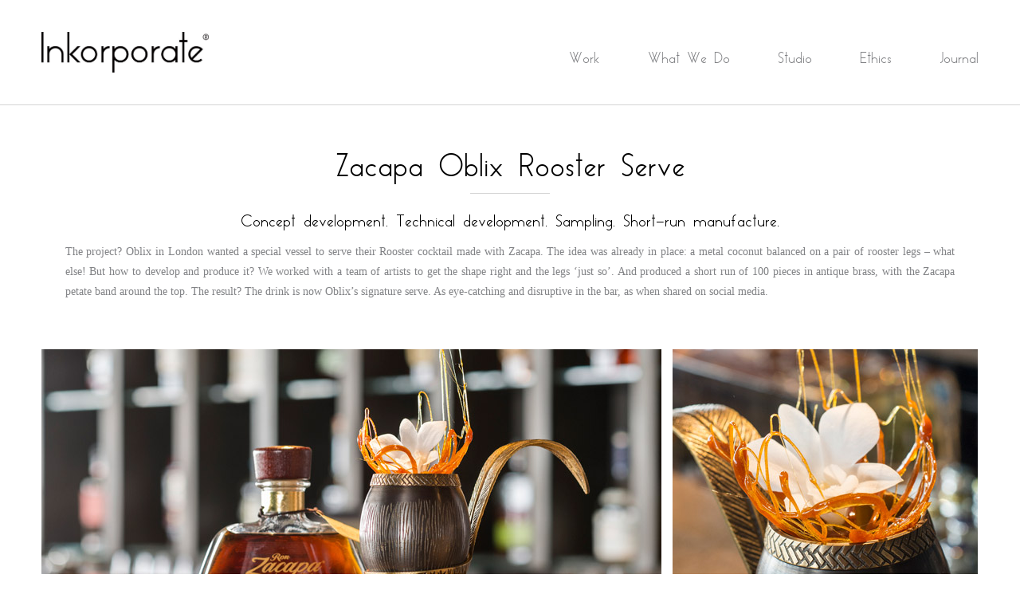

--- FILE ---
content_type: text/html; charset=UTF-8
request_url: http://inkorporate.co.uk/zacapa-oblix-rooster-serve/
body_size: 4444
content:
<!doctype html>
<html lang="en" class="no-js">

<head>
    <meta charset="utf-8" />
    <title>Zacapa Oblix Rooster Serve | Inkorporate | Creative Design & Production for the Drinks Industry</title>

    <link rel="icon" type="image/png" href="http://inkorporate.co.uk/wp-content/themes/Inkorporate/assets/favicon.png" />

    <meta name="viewport" content="width=device-width, initial-scale=1.0" />
        <meta name="description" content="Zacapa Oblix Rooster Serve. A cocktail served in a metal coconut that is balanced on a pair of rooster legs.">
        <meta name="author" content="Inkorporate">

    <link rel="stylesheet" href="http://inkorporate.co.uk/wp-content/themes/Inkorporate/style.css?1475501949" type="text/css" media="screen" />
    <!--[if lt IE 9]><link rel="stylesheet" href="http://inkorporate.co.uk/wp-content/themes/Inkorporate/css/ie.css?1475501951" type="text/css" media="screen" /><![endif]-->

    <script src="//ajax.googleapis.com/ajax/libs/jquery/1.10.1/jquery.min.js"></script>
    <!--[if lt IE 9]>
    <script src="http://html5shiv.googlecode.com/svn/trunk/html5.js"></script>
    <![endif]-->
    <script type="text/javascript" src="http://inkorporate.co.uk/wp-content/themes/Inkorporate/js/global-ck.js"></script>
    <meta name='robots' content='max-image-preview:large' />
<link rel='dns-prefetch' href='//s.w.org' />
<link rel="alternate" type="application/rss+xml" title="Inkorporate &raquo; Zacapa Oblix Rooster Serve Comments Feed" href="http://inkorporate.co.uk/zacapa-oblix-rooster-serve/feed/" />
		<script type="text/javascript">
			window._wpemojiSettings = {"baseUrl":"https:\/\/s.w.org\/images\/core\/emoji\/13.1.0\/72x72\/","ext":".png","svgUrl":"https:\/\/s.w.org\/images\/core\/emoji\/13.1.0\/svg\/","svgExt":".svg","source":{"concatemoji":"http:\/\/inkorporate.co.uk\/wp-includes\/js\/wp-emoji-release.min.js?ver=5.8.12"}};
			!function(e,a,t){var n,r,o,i=a.createElement("canvas"),p=i.getContext&&i.getContext("2d");function s(e,t){var a=String.fromCharCode;p.clearRect(0,0,i.width,i.height),p.fillText(a.apply(this,e),0,0);e=i.toDataURL();return p.clearRect(0,0,i.width,i.height),p.fillText(a.apply(this,t),0,0),e===i.toDataURL()}function c(e){var t=a.createElement("script");t.src=e,t.defer=t.type="text/javascript",a.getElementsByTagName("head")[0].appendChild(t)}for(o=Array("flag","emoji"),t.supports={everything:!0,everythingExceptFlag:!0},r=0;r<o.length;r++)t.supports[o[r]]=function(e){if(!p||!p.fillText)return!1;switch(p.textBaseline="top",p.font="600 32px Arial",e){case"flag":return s([127987,65039,8205,9895,65039],[127987,65039,8203,9895,65039])?!1:!s([55356,56826,55356,56819],[55356,56826,8203,55356,56819])&&!s([55356,57332,56128,56423,56128,56418,56128,56421,56128,56430,56128,56423,56128,56447],[55356,57332,8203,56128,56423,8203,56128,56418,8203,56128,56421,8203,56128,56430,8203,56128,56423,8203,56128,56447]);case"emoji":return!s([10084,65039,8205,55357,56613],[10084,65039,8203,55357,56613])}return!1}(o[r]),t.supports.everything=t.supports.everything&&t.supports[o[r]],"flag"!==o[r]&&(t.supports.everythingExceptFlag=t.supports.everythingExceptFlag&&t.supports[o[r]]);t.supports.everythingExceptFlag=t.supports.everythingExceptFlag&&!t.supports.flag,t.DOMReady=!1,t.readyCallback=function(){t.DOMReady=!0},t.supports.everything||(n=function(){t.readyCallback()},a.addEventListener?(a.addEventListener("DOMContentLoaded",n,!1),e.addEventListener("load",n,!1)):(e.attachEvent("onload",n),a.attachEvent("onreadystatechange",function(){"complete"===a.readyState&&t.readyCallback()})),(n=t.source||{}).concatemoji?c(n.concatemoji):n.wpemoji&&n.twemoji&&(c(n.twemoji),c(n.wpemoji)))}(window,document,window._wpemojiSettings);
		</script>
		<style type="text/css">
img.wp-smiley,
img.emoji {
	display: inline !important;
	border: none !important;
	box-shadow: none !important;
	height: 1em !important;
	width: 1em !important;
	margin: 0 .07em !important;
	vertical-align: -0.1em !important;
	background: none !important;
	padding: 0 !important;
}
</style>
	<link rel='stylesheet' id='wp-block-library-css'  href='http://inkorporate.co.uk/wp-includes/css/dist/block-library/style.min.css?ver=5.8.12' type='text/css' media='all' />
<link rel="https://api.w.org/" href="http://inkorporate.co.uk/wp-json/" /><link rel="alternate" type="application/json" href="http://inkorporate.co.uk/wp-json/wp/v2/pages/773" /><link rel="EditURI" type="application/rsd+xml" title="RSD" href="http://inkorporate.co.uk/xmlrpc.php?rsd" />
<link rel="wlwmanifest" type="application/wlwmanifest+xml" href="http://inkorporate.co.uk/wp-includes/wlwmanifest.xml" /> 
<meta name="generator" content="WordPress 5.8.12" />
<link rel="canonical" href="http://inkorporate.co.uk/zacapa-oblix-rooster-serve/" />
<link rel='shortlink' href='http://inkorporate.co.uk/?p=773' />
<link rel="alternate" type="application/json+oembed" href="http://inkorporate.co.uk/wp-json/oembed/1.0/embed?url=http%3A%2F%2Finkorporate.co.uk%2Fzacapa-oblix-rooster-serve%2F" />
<link rel="alternate" type="text/xml+oembed" href="http://inkorporate.co.uk/wp-json/oembed/1.0/embed?url=http%3A%2F%2Finkorporate.co.uk%2Fzacapa-oblix-rooster-serve%2F&#038;format=xml" />
<script type="text/javascript">
(function(url){
	if(/(?:Chrome\/26\.0\.1410\.63 Safari\/537\.31|WordfenceTestMonBot)/.test(navigator.userAgent)){ return; }
	var addEvent = function(evt, handler) {
		if (window.addEventListener) {
			document.addEventListener(evt, handler, false);
		} else if (window.attachEvent) {
			document.attachEvent('on' + evt, handler);
		}
	};
	var removeEvent = function(evt, handler) {
		if (window.removeEventListener) {
			document.removeEventListener(evt, handler, false);
		} else if (window.detachEvent) {
			document.detachEvent('on' + evt, handler);
		}
	};
	var evts = 'contextmenu dblclick drag dragend dragenter dragleave dragover dragstart drop keydown keypress keyup mousedown mousemove mouseout mouseover mouseup mousewheel scroll'.split(' ');
	var logHuman = function() {
		if (window.wfLogHumanRan) { return; }
		window.wfLogHumanRan = true;
		var wfscr = document.createElement('script');
		wfscr.type = 'text/javascript';
		wfscr.async = true;
		wfscr.src = url + '&r=' + Math.random();
		(document.getElementsByTagName('head')[0]||document.getElementsByTagName('body')[0]).appendChild(wfscr);
		for (var i = 0; i < evts.length; i++) {
			removeEvent(evts[i], logHuman);
		}
	};
	for (var i = 0; i < evts.length; i++) {
		addEvent(evts[i], logHuman);
	}
})('//inkorporate.co.uk/?wordfence_lh=1&hid=5477B65B4DE5CE489E44E7215183DEDF');
</script></head>

<body class="page">

    <header>
        <div class="header-contents">
            <a href="/"><img src="http://inkorporate.co.uk/wp-content/themes/Inkorporate/assets/logo-2016.jpg" alt="Inkorporate" class="logo" style="max-width: 210px;"></a>
            <nav>
                <span class="nav-icon">Menu</span>
                <ul id="menu-primary" class="menu"><li id="menu-item-31" class="menu-item menu-item-type-post_type menu-item-object-page menu-item-home menu-item-31"><a href="http://inkorporate.co.uk/">Work</a></li>
<li id="menu-item-26" class="menu-item menu-item-type-post_type menu-item-object-page menu-item-26"><a href="http://inkorporate.co.uk/what-we-do/">What We Do</a></li>
<li id="menu-item-25" class="menu-item menu-item-type-post_type menu-item-object-page menu-item-25"><a href="http://inkorporate.co.uk/profile/">Studio</a></li>
<li id="menu-item-344" class="menu-item menu-item-type-post_type menu-item-object-page menu-item-344"><a href="http://inkorporate.co.uk/ethics/">Ethics</a></li>
<li id="menu-item-564" class="menu-item menu-item-type-custom menu-item-object-custom menu-item-564"><a href="http://inkorporatelondon.tumblr.com/">Journal</a></li>
</ul>            </nav>
        </div>
    </header>

        
                    <section class="container page-lead full-width-lead">
        
        <h1>Zacapa Oblix Rooster Serve</h1>
        <h4>Concept development. Technical development. Sampling. Short-run manufacture.</h4>        <p style="text-align: justify;">The project? Oblix in London wanted a special vessel to serve their Rooster cocktail made with Zacapa. The idea was already in place: a metal coconut balanced on a pair of rooster legs – what else! But how to develop and produce it? We worked with a team of artists to get the shape right and the legs ‘just so’. And produced a short run of 100 pieces in antique brass, with the Zacapa petate band around the top. The result? The drink is now Oblix’s signature serve. As eye-catching and disruptive in the bar, as when shared on social media.</p>
    </section>
    
        <section class="container image-gallery">
                        <div class="row">
                        <div class="grid two-thirds">
                                <img class="lazy" src="http://inkorporate.co.uk/wp-content/themes/Inkorporate/images/white.gif" data-original="http://inkorporate.co.uk/wp-content/uploads/2015/11/Zacapa_Rooster_1.jpg" alt=" ">
                <noscript><img src="http://inkorporate.co.uk/wp-content/uploads/2015/11/Zacapa_Rooster_1.jpg" alt=" "></noscript>
                            </div>
                        <div class="grid third">
                                <img class="lazy" src="http://inkorporate.co.uk/wp-content/themes/Inkorporate/images/white.gif" data-original="http://inkorporate.co.uk/wp-content/uploads/2015/11/Zacapa_Rooster_2.jpg" alt=" ">
                <noscript><img src="http://inkorporate.co.uk/wp-content/uploads/2015/11/Zacapa_Rooster_2.jpg" alt=" "></noscript>
                            </div>
                    </div>
        
                        <div class="row">
                        <div class="grid half">
                                <img class="lazy" src="http://inkorporate.co.uk/wp-content/themes/Inkorporate/images/white.gif" data-original="http://inkorporate.co.uk/wp-content/uploads/2015/11/Zacapa_Rooster_3.jpg" alt=" ">
                <noscript><img src="http://inkorporate.co.uk/wp-content/uploads/2015/11/Zacapa_Rooster_3.jpg" alt=" "></noscript>
                            </div>
                        <div class="grid half">
                                <img class="lazy" src="http://inkorporate.co.uk/wp-content/themes/Inkorporate/images/white.gif" data-original="http://inkorporate.co.uk/wp-content/uploads/2015/11/Zacapa_Rooster_4.jpg" alt=" ">
                <noscript><img src="http://inkorporate.co.uk/wp-content/uploads/2015/11/Zacapa_Rooster_4.jpg" alt=" "></noscript>
                            </div>
                    </div>
        
                        <div class="row">
                        <div class="grid half">
                                <img class="lazy" src="http://inkorporate.co.uk/wp-content/themes/Inkorporate/images/white.gif" data-original="http://inkorporate.co.uk/wp-content/uploads/2015/11/Zacapa_Rooster_5.jpg" alt=" ">
                <noscript><img src="http://inkorporate.co.uk/wp-content/uploads/2015/11/Zacapa_Rooster_5.jpg" alt=" "></noscript>
                            </div>
                        <div class="grid half">
                                <img class="lazy" src="http://inkorporate.co.uk/wp-content/themes/Inkorporate/images/white.gif" data-original="http://inkorporate.co.uk/wp-content/uploads/2015/11/Zacapa_Rooster_6.jpg" alt=" ">
                <noscript><img src="http://inkorporate.co.uk/wp-content/uploads/2015/11/Zacapa_Rooster_6.jpg" alt=" "></noscript>
                            </div>
                    </div>
        
            </section>
    
    <footer>
        <div class="footer-contents">
            <!--<address>-->
            <!--<h4>Location</h4>-->
            <!--Unit 26 Adler Street Workshops<br />
1-13 Adler Street<br />
London E1 1EG<br />
UK-->
            <!--</address>-->

            <div class="footer-contact">
                <h4>Contact</h4>
                                <!--<a href="tel:+4402074227530">+44 (0) 20 7422 7530</a>-->
                <a href="mailto:info@inkorporate.co.uk">info@inkorporate.co.uk</a>
                <!--<ul class="social">-->
                <!--    -->
                <!--    <li><a target="_blank" class="icon-facebook" href="https://www.facebook.com/pages/Inkorporate/1505833489630962?ref=hl">Facebook</a></li>-->
                <!--    -->
                <!--    -->
                <!--    <li><a target="_blank" class="icon-twitter" href="https://twitter.com/InkorporateLon">Twitter</a></li>-->
                <!--    -->
                <!--    -->
                <!--    <li><a target="_blank" class="icon-tumblr" href="http://inkorporatelondon.tumblr.com/">Tumblr</a></li>-->
                <!--    -->
                <!--</ul>-->
            </div>
        </div>
        <p class="copyright">
            &copy; Inkorporate 2026. All rights reserved.<br>
            <a class="unleash" href="http://unleash-it.co.uk" target="_blank">Web Development by Unleash</a>
        </p>
            </footer>
    <script type='text/javascript' src='http://inkorporate.co.uk/wp-includes/js/wp-embed.min.js?ver=5.8.12' id='wp-embed-js'></script>

    <script>
      (function(i,s,o,g,r,a,m){i['GoogleAnalyticsObject']=r;i[r]=i[r]||function(){
      (i[r].q=i[r].q||[]).push(arguments)},i[r].l=1*new Date();a=s.createElement(o),
      m=s.getElementsByTagName(o)[0];a.async=1;a.src=g;m.parentNode.insertBefore(a,m)
      })(window,document,'script','//www.google-analytics.com/analytics.js','ga');

      ga('create', 'UA-46147379-1', 'inkorporate.co.uk');
      ga('send', 'pageview');

    </script>

</body>

</html>


--- FILE ---
content_type: text/css
request_url: http://inkorporate.co.uk/wp-content/themes/Inkorporate/style.css?1475501949
body_size: 4597
content:
/*!
Theme Name:     Inkorporate
Theme URI:      http://inkorporate.com
Description:    Bespoke Design & Development for Inkorporate
Version:        1.0
Author:         Andy Howells - Unleash IT
Author URI:     http://unleash-it.co.uk
Tags:           awesome, clean, inkorporate
*/html,body,div,span,applet,object,iframe,h1,h2,h3,h4,h5,h6,p,blockquote,pre,a,abbr,acronym,address,big,cite,code,del,dfn,em,img,ins,kbd,q,s,samp,small,strike,strong,sub,sup,tt,var,b,u,i,center,dl,dt,dd,ol,ul,li,fieldset,form,label,legend,table,caption,tbody,tfoot,thead,tr,th,td,article,aside,canvas,details,embed,figure,figcaption,footer,header,hgroup,menu,nav,output,ruby,section,summary,time,mark,audio,video{margin:0;padding:0;border:0;font-size:100%;font:inherit;vertical-align:baseline}article,aside,details,figcaption,figure,footer,header,hgroup,menu,nav,section{display:block}body{line-height:1}ol,ul{list-style:none}blockquote,q{quotes:none}blockquote:before,blockquote:after,q:before,q:after{content:'';content:none}table{border-collapse:collapse;border-spacing:0}.container:before,.centered-content:before,.accordion-block:before,.header-contents:before,.footer-contents:before,.row:before,.grid:before,header:before,.ethics-text:before,.accordion-options:before,footer:before,.container:after,.centered-content:after,.accordion-block:after,.header-contents:after,.footer-contents:after,.row:after,.grid:after,header:after,.ethics-text:after,.accordion-options:after,footer:after{content:"";display:table}.container:after,.centered-content:after,.accordion-block:after,.header-contents:after,.footer-contents:after,.row:after,.grid:after,header:after,.ethics-text:after,.accordion-options:after,footer:after{clear:both}@-ms-viewport{width:device-width}@viewport{width:device-width}*{-moz-box-sizing:border-box;-webkit-box-sizing:border-box;box-sizing:border-box;-webkit-font-smoothing:subpixel-antialiased}input[type="submit"]{-webkit-appearance:none;cursor:pointer}html{font-size:10px}body{font-family:Georgia, serif;color:#818285;font-size:14px;font-size:1.4rem;line-height:1.5;min-width:320px}@font-face{font-family:'Essence';src:url("./fonts/essence_sans-webfont.eot");src:url("./fonts/essence_sans-webfont.eot?#iefix") format("embedded-opentype"),url("./fonts/essence_sans-webfont.woff") format("woff"),url("./fonts/essence_sans-webfont.ttf") format("truetype"),url("./fonts/essence_sans-webfont.svg#essence_sansregular") format("svg");font-weight:normal;font-style:normal}@font-face{font-family:'Essence';src:url("./fonts/essence_sans_bold_italic-webfont.eot");src:url("./fonts/essence_sans_bold_italic-webfont.eot?#iefix") format("embedded-opentype"),url("./fonts/essence_sans_bold_italic-webfont.woff") format("woff"),url("./fonts/essence_sans_bold_italic-webfont.ttf") format("truetype"),url("./fonts/essence_sans_bold_italic-webfont.svg#essence_sansbold_italic") format("svg");font-weight:bold;font-style:italic}@font-face{font-family:'Essence';src:url("./fonts/essence_sans_bold-webfont.eot");src:url("./fonts/essence_sans_bold-webfont.eot?#iefix") format("embedded-opentype"),url("./fonts/essence_sans_bold-webfont.woff") format("woff"),url("./fonts/essence_sans_bold-webfont.ttf") format("truetype"),url("./fonts/essence_sans_bold-webfont.svg#essence_sansbold") format("svg");font-weight:bold;font-style:normal}@font-face{font-family:'Essence';src:url("./fonts/essence_sans_italic-webfont.eot");src:url("./fonts/essence_sans_italic-webfont.eot?#iefix") format("embedded-opentype"),url("./fonts/essence_sans_italic-webfont.woff") format("woff"),url("./fonts/essence_sans_italic-webfont.ttf") format("truetype"),url("./fonts/essence_sans_italic-webfont.svg#essence_sansitalic") format("svg");font-weight:normal;font-style:italic}@font-face{font-family:'Essence';src:url("./fonts/essence_sans_light_italic-webfont.eot");src:url("./fonts/essence_sans_light_italic-webfont.eot?#iefix") format("embedded-opentype"),url("./fonts/essence_sans_light_italic-webfont.woff") format("woff"),url("./fonts/essence_sans_light_italic-webfont.ttf") format("truetype"),url("./fonts/essence_sans_light_italic-webfont.svg#essence_sanslight_italic") format("svg");font-weight:300;font-style:italic}@font-face{font-family:'Essence';src:url("./fonts/essence_sans_light-webfont.eot");src:url("./fonts/essence_sans_light-webfont.eot?#iefix") format("embedded-opentype"),url("./fonts/essence_sans_light-webfont.woff") format("woff"),url("./fonts/essence_sans_light-webfont.ttf") format("truetype"),url("./fonts/essence_sans_light-webfont.svg#essence_sanslight") format("svg");font-weight:300;font-style:normal}h1,.h1{font-size:38px;font-size:3.8rem;font-family:'Essence', calibri, tahoma, arial, sans-serif;font-weight:normal;color:black}h2,.h2{font-size:29px;font-size:2.9rem;font-family:'Essence', calibri, tahoma, arial, sans-serif;font-weight:normal;color:black}h3,.h3{font-size:24px;font-size:2.4rem;font-family:'Essence', calibri, tahoma, arial, sans-serif;font-weight:normal;color:black}h4,.h4{font-size:20px;font-size:2rem;font-family:'Essence', calibri, tahoma, arial, sans-serif;font-weight:normal;color:black}h5,.h5{font-size:17px;font-size:1.7rem;font-family:Georgia, serif;font-weight:bold}.sub-title{text-align:center;margin-bottom:20px}p{font-size:14px;font-size:1.4rem;line-height:1.5}@media (max-width: 500px){p{font-size:14px;font-size:1.4rem}}
h1+p,.h1+p,h2+p,.h2+p,h3+p,.h3+p,h4+p,.h4+p,h5+p,.h5+p,p+p{margin-top:10px}p+h1,p+.h1,p+h2,p+.h2,p+h3,p+.h3,p+h4,p+.h4,p+h5,p+.h5,p+p{margin-top:10px}h1+ul,h1+ol,.h1+ul,.h1+ol,h2+ul,h2+ol,.h2+ul,.h2+ol,h3+ul,h3+ol,.h3+ul,.h3+ol,h4+ul,h4+ol,.h4+ul,.h4+ol,h5+ul,h5+ol,.h5+ul,.h5+ol,p+ul,p+ol{margin-top:10px}a{color:black;text-decoration:none}a:hover,a:focus{text-decoration:none}a:active{text-decoration:none}.content ul,.content ol{margin:20px 0 20px 20px}.content ul li,.content ol li{line-height:1.5}.content ul{list-style:disc}.content ol{list-style:decimal}em{font-style:italic}strong{font-weight:bold}img{max-width:100%;height:auto;position:relative}img.lazy{display:none}@font-face{font-family:'fontello';src:url("./fonts/fontello/fontello.eot?14306598");src:url("./fonts/fontello/fontello.eot?14306598#iefix") format("embedded-opentype"),url("./fonts/fontello/fontello.woff?14306598") format("woff"),url("./fonts/fontello/fontello.ttf?14306598") format("truetype"),url("./fonts/fontello/fontello.svg?14306598#fontello") format("svg");font-weight:normal;font-style:normal}[class^="icon-"]:before,[class*=" icon-"]:before{font-family:"fontello";font-style:normal;font-weight:normal;speak:none;display:inline-block;text-decoration:inherit;width:1em;margin-right:.3em;text-align:center;font-variant:normal;text-transform:none;line-height:1em;margin-left:.2em}.icon-facebook:before{content:'\e800'}.icon-tumblr:before{content:'\e801'}.icon-twitter:before{content:'\e802'}.container{display:block;position:relative;width:100%;max-width:1200px;margin-right:auto;margin-left:auto;padding:0 6px}.content+.content{margin-top:40px;padding-top:40px;border-top:1px solid #d4d4d4}.centered-content,.accordion-block{display:block;width:36%;margin:0 auto;text-align:center}.centered-content p,.accordion-block p{line-height:2}.centered-content+.centered-content:before,.accordion-block+.centered-content:before{content:" ";display:block;width:100px;height:1px;margin:40px auto;background:#d4d4d4}@media (max-width: 1000px){.centered-content,.accordion-block{width:50%}}@media (max-width: 767px){.centered-content,.accordion-block{width:75%}}@media (max-width: 500px){.centered-content,.accordion-block{width:85%}}
body.our-work .content+.content{border-top:0;margin-top:0;padding-top:0}.header-contents,.footer-contents{width:100%;max-width:1200px;margin-right:auto;margin-left:auto;padding:0 12px}.row,ul.row{display:block;list-style:none;width:100%;margin:6px auto 0 auto;padding-bottom:6px}header.logged-in{margin-top:28px}header+*{margin-top:180px}@media (max-width: 767px){header+*{margin-top:40px}}@media (max-width: 500px){header+*{margin-top:30px}}
.grid{float:left;padding-right:6px;padding-left:6px}.quarter{width:25%}.third{width:33.33333%}.half{width:50%}.two-thirds{width:66.66667%}.three-quarters{width:75%}.full{width:100%}@media (max-width: 767px){.row{padding-bottom:0}.grid{width:100%;margin-bottom:6px}.grid:last-child{margin-bottom:0}}.logo{width:100%;height:auto;max-width:200px;float:left}@media (max-width: 767px){.logo{display:block;float:none;margin:0 auto}}
header{position:fixed;z-index:999;top:0;width:100%;min-width:320px;display:block;background:white;padding:40px 0;border-bottom:1px solid #d4d4d4}@media (max-width: 767px){header{padding:20px 0;position:relative}}@media (max-width: 500px){header{position:relative}}
nav{float:right;position:relative}nav ul{list-style:none;font-size:0;padding-top:20px}nav ul li{font-family:'Essence', calibri, tahoma, arial, sans-serif;font-weight:normal;color:black;font-size:18px;font-size:1.8rem;display:inline-block;padding-left:60px}nav ul li:first-child{padding-left:0}nav ul li a{color:#818285;cursor:pointer;text-decoration:none}@media (max-width: 1000px){nav ul li{padding-left:40px;font-size:16px;font-size:1.6rem}}@media (max-width: 767px){nav{float:none}nav ul{text-align:center}nav ul li{font-size:15px;font-size:1.5rem}nav ul li:first-child{padding-left:0}}@media (max-width: 500px){nav ul{margin-left:0}nav ul li{width:100%;padding-left:0}}
@media (max-width: 500px){.no-js nav ul li{font-size:16px;font-size:1.6rem;width:50%;padding-left:0}}
@media (max-width: 500px){.js nav ul{display:none}.js nav ul.visible{display:block}}
.js nav .nav-icon{display:none;text-indent:-9999px;width:70px;height:20px;background:#fff url("./images/down-nav.png") no-repeat;background-size:cover;border:1px solid #ccc;border-top:0;padding:5px 3px 3px 2px;cursor:pointer}@media (max-width: 500px){.js nav .nav-icon{display:block;position:absolute;bottom:-40px;right:-15px}}.js nav .nav-icon.active{background:#fff url("./images/up-nav.png") no-repeat;background-size:cover}.page-lead{margin-bottom:60px}.page-lead h1:after{content:" ";display:block;width:100px;height:1px;margin:5px auto;background:#d4d4d4}.page-lead h1,.page-lead h4,.page-lead p{display:block;max-width:65%;margin-right:auto;margin-left:auto;text-align:center}@media (max-width: 767px){.page-lead h1,.page-lead h4,.page-lead p{max-width:72.5%}}@media (max-width: 500px){.page-lead h1,.page-lead h4,.page-lead p{max-width:80%}}.page-lead.full-width-lead h1,.page-lead.full-width-lead h4,.page-lead.full-width-lead p{max-width:94%}.page-lead h1+p,.page-lead h1+h4{margin-top:20px}@media (max-width: 500px){.page-lead h1{font-size:29px;font-size:2.9rem}}.page-lead p{line-height:1.8}.content address{margin-top:10px;margin-bottom:40px}.contact-details-container h4:first-of-type{margin-top:40px}.contact-details-container address{margin-bottom:80px}@media (max-width: 1000px){.contact-details-container h4:first-of-type{margin-top:0}.contact-details-container address{margin-bottom:40px}}.contact-details-container a{color:#818285}h2.studio-subtitle+p,h2.clientsarea-subtitle+p{display:block;max-width:65%;margin-right:auto;margin-bottom:40px;margin-left:auto;text-align:center;line-height:1.8}@media (max-width: 767px){h2.studio-subtitle+p,h2.clientsarea-subtitle+p{max-width:72.5%}}@media (max-width: 500px){h2.studio-subtitle+p,h2.clientsarea-subtitle+p{max-width:80%}}
.ethics-content{max-width:65%;margin:0 auto;text-align:center}.ethics-content ul{list-style:none}.ethics-content ul li:before{content:"\b7\a0";font-size:22px;font-size:2.2rem;position:relative;top:2px}@media (max-width: 767px){.ethics-content{max-width:72.5%}}@media (max-width: 500px){.ethics-content{max-width:100%}}
.ethics-half{padding-bottom:40px}.ethics-half img{display:block;margin:0 auto}.ethics-half h3{text-align:center;margin:10px 0}.ethics-text{width:90%;margin:0 auto}.content-folding{display:none;padding:6px}.content-folding.desktop{display:block}@media (max-width: 767px){.content-folding.desktop{display:none}.content-folding.phablet{display:block;margin:20px auto}}
.row.projects{padding-bottom:0}.projects li{position:relative;z-index:1;text-align:center;display:block}.projects li img{position:relative;z-index:2}.projects li span.work-container{display:block;margin:0 auto;position:relative}@media (max-width: 767px){.projects li span.work-container{display:inline-block}}.projects li a{display:block;width:90%;height:85%;position:absolute;top:6%;padding-top:20%;left:5%;z-index:99;background:rgba(66,85,97,0.8);color:white !important;font-family:'Essence', calibri, tahoma, arial, sans-serif;font-weight:normal;color:black;font-size:35px;font-size:3.5rem;text-align:center;text-decoration:none;line-height:1}.projects li a span{display:block;clear:left;margin-top:5px;font-size:24px;font-size:2.4rem;line-height:1}@media (max-width: 1000px){.projects li a{font-size:28px;font-size:2.8rem}.projects li a span{font-size:18px;font-size:1.8rem}}.projects li a:hover,.projects li a:focus{display:block}html.csstransitions .projects li a{opacity:0;-moz-transition:opacity 0.3s ease-in-out;-o-transition:opacity 0.3s ease-in-out;-webkit-transition:opacity 0.3s ease-in-out;transition:opacity 0.3s ease-in-out}html.csstransitions .projects li a:hover{opacity:1;-moz-transition:opacity 0.3s ease-in-out;-o-transition:opacity 0.3s ease-in-out;-webkit-transition:opacity 0.3s ease-in-out;transition:opacity 0.3s ease-in-out}html.js.no-csstransitions .projects li a{display:none}html.touch .projects li a{opacity:1;background:rgba(66,85,97,0.5)}.about-us h3{margin:10px auto;text-align:center}.about-us p{display:block;width:90%;margin:0 auto}.about-us img{display:block;margin:0 auto}.about-us h2:not(:first-child){margin-top:40px}.about-us h2:not(:first-child):before{content:" ";display:block;width:100px;height:1px;margin:0 auto 40px;background:#d4d4d4}@media (max-width: 767px){.about-us h2:not(:first-child){margin-top:0}}@media (max-width: 767px){.about-us .grid.third{padding-bottom:40px}.about-us .grid.third p{max-width:380px}}
.accordion-options{display:block;font-size:0;margin-bottom:30px}.accordion-options li{display:inline-block;padding:0 40px;font-size:29px;font-size:2.9rem;font-family:'Essence', calibri, tahoma, arial, sans-serif;font-weight:normal;color:black;color:#b5b5b7;cursor:pointer;-moz-transition:color 0.3s ease;-o-transition:color 0.3s ease;-webkit-transition:color 0.3s ease;transition:color 0.3s ease}.accordion-options li:hover,.accordion-options li:focus,.accordion-options li:active,.accordion-options li.active{-moz-transition:color 0.3s ease;-o-transition:color 0.3s ease;-webkit-transition:color 0.3s ease;transition:color 0.3s ease;color:black}@media (max-width: 767px){.accordion-options li{width:100%}}
#accordion-set-2 .accordion-block p:first-child{font-family:'Essence', calibri, tahoma, arial, sans-serif;font-weight:normal;color:black;font-size:20px;font-size:2rem;line-height:1.5}.mid-title{text-align:center;margin:0 auto}.mid-title:before{content:" ";display:block;width:100px;height:1px;margin:40px auto;background:#d4d4d4}.mid-title:after{content:" ";display:block;width:100px;height:1px;margin:40px auto;background:#d4d4d4}.side-images img:first-child{margin-top:0}.image-gallery .row{margin-top:0;margin-bottom:0;padding-bottom:0}.image-gallery img{padding-bottom:6px}@media (max-width: 767px){.image-gallery img{display:block !important;margin:0 auto}.image-gallery .grid{margin-bottom:0}}
.no-js .scrollup{display:none}.scrollup{z-index:99;display:none;background:url("./assets/arrow.png") center center no-repeat;position:fixed;right:20px;bottom:230px;width:25px;height:60px;text-indent:-9999px;cursor:pointer;opacity:0.3}@media (max-width: 1350px){.scrollup{position:absolute;margin:0 auto;top:-70px;right:0;left:0;bottom:0}}
html.svg .scrollup{background:url("./assets/arrow.svg") center center no-repeat}.contact-map{filter:url("data:image/svg+xml;utf8,<svg xmlns='http://www.w3.org/2000/svg'><filter id='grayscale'><feColorMatrix type='matrix' values='0.3333 0.3333 0.3333 0 0 0.3333 0.3333 0.3333 0 0 0.3333 0.3333 0.3333 0 0 0 0 0 1 0'/></filter></svg>#grayscale");filter:gray;-webkit-filter:grayscale(100%);-webkit-filter:grayscale(100%);filter:grayscale(100%);-moz-transition:all 0.5s ease;-o-transition:all 0.5s ease;-webkit-transition:all 0.5s ease;transition:all 0.5s ease;-webkit-backface-visibility:hidden}@media (max-width: 500px){.contact-map{margin-top:40px}}
.contact-map:hover{filter:url("data:image/svg+xml;utf8,<svg xmlns='http://www.w3.org/2000/svg'><filter id='grayscale'><feColorMatrix type='matrix' values='1 0 0 0 0, 0 1 0 0 0, 0 0 1 0 0, 0 0 0 1 0'/></filter></svg>#grayscale");-webkit-filter:grayscale(0%);-webkit-filter:grayscale(0%);filter:grayscale(0%);-moz-transition:all 0.5s ease;-o-transition:all 0.5s ease;-webkit-transition:all 0.5s ease;transition:all 0.5s ease;-webkit-backface-visibility:hidden}footer{position:relative;width:100%;display:block;background:white;margin-top:80px;padding:20px 0 0 0;border-top:1px solid #d4d4d4}footer h4{font-size:18px;font-size:1.8rem}footer address{float:left;line-height:1.5;font-size:12px;font-size:1.2rem}footer .footer-contact{float:right;text-align:right}footer .footer-contact a{color:#818285;display:block;font-size:12px;font-size:1.2rem}footer .footer-contact .social{margin-top:20px}footer .footer-contact .social li{display:inline-block;margin-right:10px}footer .footer-contact .social li:last-child{margin-right:0}footer .footer-contact .social img{position:relative;top:1px;left:-3px}@media (max-width: 500px){footer address,footer .footer-contact{float:none;text-align:center;margin-bottom:20px}}
footer .copyright{display:block;width:100%;margin-top:20px;padding:20px 0;background:#425561;color:white;text-align:center;font-size:12px;font-size:1.2rem}footer .copyright a{color:white}


--- FILE ---
content_type: text/plain
request_url: https://www.google-analytics.com/j/collect?v=1&_v=j102&a=2076934346&t=pageview&_s=1&dl=http%3A%2F%2Finkorporate.co.uk%2Fzacapa-oblix-rooster-serve%2F&ul=en-us%40posix&dt=Zacapa%20Oblix%20Rooster%20Serve%20%7C%20Inkorporate%20%7C%20Creative%20Design%20%26%20Production%20for%20the%20Drinks%20Industry&sr=1280x720&vp=1280x720&_u=IEBAAAABAAAAACAAI~&jid=1650585247&gjid=1687786490&cid=1076006742.1769353665&tid=UA-46147379-1&_gid=1581758147.1769353665&_r=1&_slc=1&z=661698689
body_size: -285
content:
2,cG-XB3BY37TBW